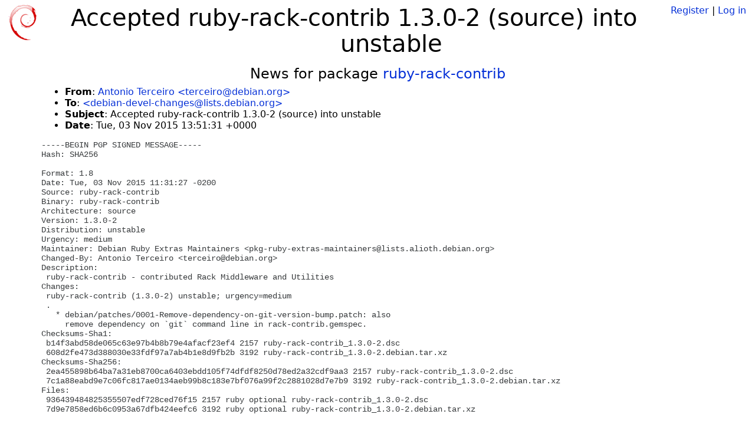

--- FILE ---
content_type: text/html; charset=utf-8
request_url: https://tracker.debian.org/news/723624/accepted-ruby-rack-contrib-130-2-source-into-unstable/
body_size: 2396
content:

<!DOCTYPE html>
<html>
    <head>
        <meta charset="utf-8">
        <title>Debian Package Tracker</title>
        <meta name="viewport" content="width=device-width, initial-scale=1, shrink-to-fit=no">
	<meta http-equiv="x-ua-compatible" content="ie=edge">
        <link href="/static/css/bootstrap.min.css" rel="stylesheet" media="screen">
        <link href="/static/css/octicons.css" rel="stylesheet" media="screen">
        <link href="/static/css/style.css" rel="stylesheet" media="screen">
        <link type="application/opensearchdescription+xml" title="Debian Package Tracker Search" rel="search" href="/search.xml"/>
        

        
        
    </head>
    <body>
        
        <header class="page-header">
            <div class="container-fluid">
                
		<div class="row">
		<div class="col-xs-12 text-xs-center">
		    <div class="pull-xs-left">
<a href="/"><img src="/static/img/logo.png" alt="Debian Package Tracker" title="Visit the main page" ></a>
</div>
		    <div class="pull-xs-right">
		    
		    
    <span><a id="account-register" href="/accounts/register/">Register</a></span>
    <span>|</span>
    <span><a id="account-login" href="/accounts/login/">Log in</a></span>


		    
		    </div>
		    
    <h1>Accepted ruby-rack-contrib 1.3.0-2 (source) into unstable</h1>

		</div>
		</div>
                
            </div>
        </header>
        

	
        <div class="container">
            
<h4 class="text-xs-center">News for package <a href="/pkg/ruby-rack-contrib">ruby-rack-contrib</a></h4>
<div class="row">
    
    <ul class="email-news-headers">

<li><b>From</b>: 
    
        
            
            <a href="mailto:terceiro@debian.org" target="_blank">Antonio Terceiro &lt;terceiro@debian.org&gt;</a>
        
    
</li>

<li><b>To</b>: 
    
        
            
            <a href="mailto:debian-devel-changes@lists.debian.org" target="_blank"> &lt;debian-devel-changes@lists.debian.org&gt;</a>
        
    
</li>

<li><b>Subject</b>: 
    
        Accepted ruby-rack-contrib 1.3.0-2 (source) into unstable
    
</li>

<li><b>Date</b>: 
    
        Tue, 03 Nov 2015 13:51:31 +0000
    
</li>


</ul>

<div class="email-news-body">
	<pre>-----BEGIN PGP SIGNED MESSAGE-----
Hash: SHA256

Format: 1.8
Date: Tue, 03 Nov 2015 11:31:27 -0200
Source: ruby-rack-contrib
Binary: ruby-rack-contrib
Architecture: source
Version: 1.3.0-2
Distribution: unstable
Urgency: medium
Maintainer: Debian Ruby Extras Maintainers &lt;pkg-ruby-extras-maintainers@lists.alioth.debian.org&gt;
Changed-By: Antonio Terceiro &lt;terceiro@debian.org&gt;
Description:
 ruby-rack-contrib - contributed Rack Middleware and Utilities
Changes:
 ruby-rack-contrib (1.3.0-2) unstable; urgency=medium
 .
   * debian/patches/0001-Remove-dependency-on-git-version-bump.patch: also
     remove dependency on `git` command line in rack-contrib.gemspec.
Checksums-Sha1:
 b14f3abd58de065c63e97b4b8b79e4afacf23ef4 2157 ruby-rack-contrib_1.3.0-2.dsc
 608d2fe473d388030e33fdf97a7ab4b1e8d9fb2b 3192 ruby-rack-contrib_1.3.0-2.debian.tar.xz
Checksums-Sha256:
 2ea455898b64ba7a31eb8700ca6403ebdd105f74dfdf8250d78ed2a32cdf9aa3 2157 ruby-rack-contrib_1.3.0-2.dsc
 7c1a88eabd9e7c06fc817ae0134aeb99b8c183e7bf076a99f2c2881028d7e7b9 3192 ruby-rack-contrib_1.3.0-2.debian.tar.xz
Files:
 936439484825355507edf728ced76f15 2157 ruby optional ruby-rack-contrib_1.3.0-2.dsc
 7d9e7858ed6b6c0953a67dfb424eefc6 3192 ruby optional ruby-rack-contrib_1.3.0-2.debian.tar.xz

-----BEGIN PGP SIGNATURE-----
Version: GnuPG v1

iQIcBAEBCAAGBQJWOLfXAAoJEPwNsbvNRgvencQP+gN+2mXXImClZ9TGtvPXjGwr
3XKCuqGIw/vOyabd/ivaFBxKkpeh2X5E6sckKDdpHVSj7zaFuX+W/7DEWDwjflU0
UokKDyF/o4K08DzwnkA8zeYZaklbZ93tU2sPy4ebneEMMy/5cy6ogYCmYKPXGvpb
jbAMKOZRmgzb9vJrD8haFq6AXdii9ZyQzUZjmN7VXtwvs9UDtvlNIuhPgO6z5MWc
yc9+pb0MZyzcH5bWB9J2DhaQOEAUQ+RKdwMj+E+wbZzPQTaoYbHEZJs13YYC7EAV
jcdbRbu8ANMDoZ8zNDQT5lG5gqhcHByHoEiOqbPuUlpeiRrLzSV53AXmdF1EJEwK
PY7EPQyBJtW519VW937ig9et6WayZmr+7dYOzZQTlKAMononoTNUR0jr+EcRxtaU
LNkXYqri4l4ET7a+ri5jDJsBE82d1SXxBMk+g7jLh7KfJXlAD4ZskZDccwXzcmCw
jPgbygvU8o3oBIrKWdo6XLLuFDfrRa6H+KvYDCy22gUyHqfVL4H99j7PqfsdYZED
MxGeDNQccqKGHbpb+g+/t1b46pSLbYfBx1VR8ZS66t2+xGa5/eIzWB7KAxjU/ujL
dR9S/hcb6/FSJTgMa1mdOJAlE2SURyv4NvsXooKXijJh1QAObzN7/5ZcyYspy+PU
Y0GJFv4j0VQi1DloM3f3
=mF7N
-----END PGP SIGNATURE-----



</pre>
</div>

    
</div>

        </div>
	

        <footer id="footer" class="footer">
            <hr>
            <div class="container-fluid">
                <div class="text-xs-center p-b-1">
                    
                                        <div id="footer-title"><a href="https://www.debian.org">Debian</a> Package Tracker — <a href="https://deb.li/DTAuthors">Copyright</a> 2013-2025 The Distro Tracker Developers</div>
                    <div id="footer-bugs">
			Report problems to the <a href="https://bugs.debian.org/tracker.debian.org">tracker.debian.org pseudo-package</a> in the <a href="https://bugs.debian.org">Debian <acronym title="Bug Tracking System">BTS</acronym></a>.
		    </div>
                    <div id="footer-help">
                        <a href="https://qa.pages.debian.net/distro-tracker/">Documentation</a> —
                        <a href="https://salsa.debian.org/qa/distro-tracker/issues">Bugs</a> —
                        <a href="https://salsa.debian.org/qa/distro-tracker">Git Repository</a> —
                        <a href="https://qa.pages.debian.net/distro-tracker/contributing.html">Contributing</a>
                    </div>

                    
                </div>
            </div>
        </footer>

        <script src="/static/js/jquery.min.js"></script>
        <script src="/static/js/jquery.cookie.js"></script>
        <script src="/static/js/tether.min.js"></script>
        <script src="/static/js/popper.min.js"></script>
        <script src="/static/js/bootstrap.min.js"></script>
        <script src="/static/js/typeahead.bundle.min.js"></script>
        <script src="/static/js/main.js"></script>
        
    </body>
</html>
